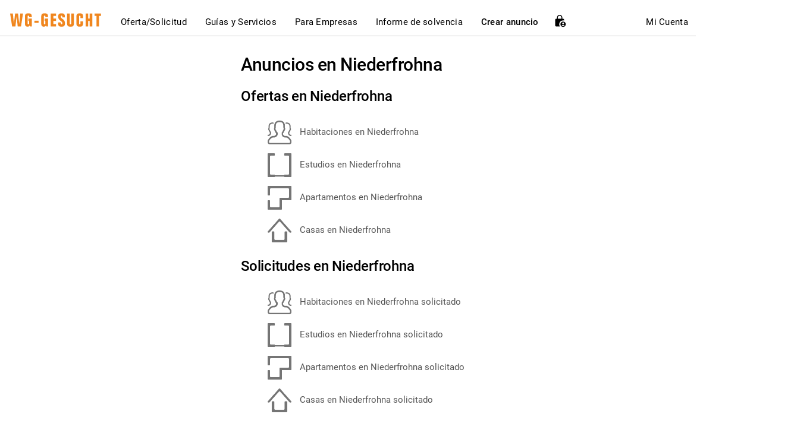

--- FILE ---
content_type: text/html; charset=UTF-8
request_url: https://www.wg-gesucht.de/es/anzeigen-in-Niederfrohna.10423.html
body_size: 18175
content:

<!DOCTYPE html>
<html lang="es">
<head>
        <meta charset="utf-8"/>
    <meta name="viewport" content="width=device-width" id="viewport"/>
        <meta name="Author" content="WG-Gesucht.de"/>

                        <meta name="robots" content="index, follow"/>
            
            <script data-cmp-ab="1">
            window.cmp_block_ignoredomains = [
                "stripe.com",
                "meineschufa.de",
                "my.matterport.com",
                "recaptcha.net",
                "paypal.com",
                "acrobatservices.adobe.com",
                "itsmydata.de",
                "static.elfsight.com",
                "universe-static.elfsightcdn.com",
                "my.rentcard.app",
                "heyflow.com" // We can remove this after some time (couple of weeks), as it's also part of the vendor list
            ];
        </script>
        <script type="text/javascript" data-cmp-ab="1" src="https://cdn.consentmanager.net/delivery/autoblock/15144.js" data-cmp-id="15144" data-cmp-host="a.delivery.consentmanager.net" data-cmp-cdn="cdn.consentmanager.net"></script>
    
    
                <script>(function(w,d,s,l,i){w[l]=w[l]||[];w[l].push({'gtm.start':
        new Date().getTime(),event:'gtm.js'});var f=d.getElementsByTagName(s)[0],
        j=d.createElement(s),dl=l!='dataLayer'?'&l='+l:'';j.async=true;j.src=
        'https://www.googletagmanager.com/gtm.js?id='+i+dl;f.parentNode.insertBefore(j,f);
        })(window,document,'script','dataLayer','GTM-N9G6Q9V');</script>
        
    <title>Vivir en Niederfrohna: Se alquila pisos compartidos y apartamentos</title>
    <meta name="title" content="Vivir en Niederfrohna: Se alquila pisos compartidos y apartamentos"/>

            <link rel="canonical" href="https://www.wg-gesucht.de/es/anzeigen-in-Niederfrohna.10423.html"/>
                <meta name="pinterest-rich-pin" content="false" />
    
            <meta name="Description" content="Encuentra ofertas de vivienda actuales en Niederfrohna. Descubre habitaciones compartidas y apartamentos asequibles en Niederfrohna y alrededores – ahora en WG-Gesucht!">
    
            <meta name="locale" content="es"/>
        <link rel="alternate" hreflang="de" href="https://www.wg-gesucht.de/anzeigen-in-Niederfrohna.10423.html">
        <link rel="alternate" hreflang="en" href="https://www.wg-gesucht.de/en/anzeigen-in-Niederfrohna.10423.html">
        <link rel="alternate" hreflang="es" href="https://www.wg-gesucht.de/es/anzeigen-in-Niederfrohna.10423.html">

        <meta name="apple-itunes-app" content="app-id=1084293678">
        <meta name="google-play-app" content="app-id=com.wggesucht.android">

                                    <link rel="image_src" href="https://www.wg-gesucht.de/img/preview/wg-gesucht-5.jpg"/>
                <meta property="og:image" itemprop="image" content="https://www.wg-gesucht.de/img/preview/wg-gesucht-5.jpg"/>
                <meta property="og:type" content="article" />
                <meta property="og:title" content="Vivir en Niederfrohna: Se alquila pisos compartidos y apartamentos"/>
                <meta property="og:site_name" content="WG-Gesucht.de"/>
                <meta property="fb:app_id" content="865138980249899"/>
                <meta property="og:url" content="https://www.wg-gesucht.de/es/anzeigen-in-Niederfrohna.10423.html" />
                <meta property="og:description" content="" />
            
                            <meta name="twitter:card" content="summary"/>
                <meta name="twitter:site" content=""/>
                <meta name="twitter:title" content="WG-Gesucht.de - Vivir en Niederfrohna: Se alquila pisos compartidos y apartamentos"/>
                <meta name="twitter:description" content="Encuentra ofertas de vivienda actuales en Niederfrohna. Descubre habitaciones compartidas y apartamentos asequibles en Niederfrohna y alrededores – ahora en WG-Gesucht!"/>
                <meta name="twitter:image" content="https://www.wg-gesucht.de/img/twitter_card_logo.png"/>
                            <script type="application/ld+json">
            {
                "@context": "https://schema.org",
                "@type": "Organization",
                "name": "SMP GmbH & Co. KG",
                "url": "https://www.wg-gesucht.de/",
                "logo": "https://www.wg-gesucht.de/img/wg-gesucht-logo.svg",
                "sameAs": [
                    "https://www.facebook.com/WGGesucht",
                    "https://www.instagram.com/wg_gesucht",
                    "https://twitter.com/WGGesucht",
                    "https://www.youtube.com/wggesuchtdefindyourhome",
                    "https://de.pinterest.com/wggesuchtde/"
                ],
                "address": {
                    "@type": "PostalAddress",
                    "streetAddress": "Auf dem Haigst 34",
                    "addressLocality": "Stuttgart",
                    "postalCode": "70597",
                    "addressCountry": "DE"
                },
                "contactPoint": {
                    "@type": "ContactPoint",
                    "telephone": "+49-89-215-286-822",
                    "email": "kontakt@wg-gesucht.de",
                    "contactType": "customer service",
                    "availableLanguage": ["German", "English"]
                }
            }
        </script>

            
            <link rel="stylesheet" type="text/css" href="/assets/css/featherlight/featherlight.min.tjb1764081873.css" media="screen"/>
        <link rel="stylesheet" type="text/css" href="/assets/css/croppie.min.tjb1764081873.css" media="screen"/>
        <link rel="stylesheet" href="/js/external_libraries/bootstrap-select-1.13.9/css/bootstrap-select.min.css">
        <link rel="stylesheet" href="/assets/css/bootstrap-datepicker/bootstrap-datepicker3.min.css"/>

        <link rel="stylesheet" type="text/css" href="/assets/css/wgg-styleguide/wgg-styles-compiled.min.tjb1768404065.css" media="screen"/>

                <link rel="stylesheet" type="text/css" href="/assets/css/master_printer-2-3-5.min.css" media="print"/>

                            <!--[if lt IE 9]>
          <script src="https://oss.maxcdn.com/html5shiv/3.7.2/html5shiv.min.js"></script>
          <script src="https://oss.maxcdn.com/respond/1.4.2/respond.min.js"></script>
        <![endif]-->

                        <style>
            @-webkit-viewport   { width: device-width; }
            @-moz-viewport      { width: device-width; }
            @-ms-viewport       { width: device-width; }
            @-o-viewport        { width: device-width; }
            @viewport           { width: device-width; }
        </style>

        <script>
            if (navigator.userAgent.match(/IEMobile\/10\.0/)) {
                var msViewportStyle = document.createElement("style");
                msViewportStyle.appendChild(
                    document.createTextNode(
                        "@-ms-viewport{ width:auto!important }"
                    )
                );
                document.getElementsByTagName("head")[0].appendChild(msViewportStyle);
            }
        </script>

                <link rel="shortcut icon" href="/assets/favicon/favicon_wg_gesucht.ico"/>
            <link rel="apple-touch-icon" sizes="144x144" href="assets/precomposed/apple-touch-icon-144x144-precomposed-wg-gesucht.png"/>
        <link rel="apple-touch-icon" sizes="120x120" href="assets/precomposed/apple-touch-icon-120x120-precomposed-wg-gesucht.png"/>
        <link rel="apple-touch-icon" sizes="114x114" href="assets/precomposed/apple-touch-icon-114x114-precomposed-wg-gesucht.png"/>
        <link rel="apple-touch-icon" sizes="72x72" href="assets/precomposed/apple-touch-icon-72x72-precomposed-wg-gesucht.png"/>
        <link rel="apple-touch-icon" href="assets/precomposed/apple-touch-icon-precomposed-wg-gesucht.png"/>
                <script>
            window.onerror = function(msg, file, line) {
                return true;
            };
        </script>
    
        <script src="/js/jquery/jquery-3.6.3/jquery-3.6.3.min.js"></script>
    <script src="/js/jquery/jquery-migrate-3.4.0/jquery-migrate-3.4.0.min.js"></script>
    <script src="/js/external_libraries/bootstrap-3.3.7/bootstrap-3.3.7.full.min.js"></script>

        <script src="https://www.wg-gesucht.de/js/translations/es_es/functions.js"></script>

    <script src="/js/functions.tjb1764081874.js"></script>

        
        
                                            
    <script>
        var site_language          = 'es';
        var current_document_width = $(window).width();
        var domain_base            = 'https://www.wg-gesucht.de/';
        var login_url              = 'https://www.wg-gesucht.de/es/mein-wg-gesucht.html';
        var user_id                = '';
        var image_folder_path      = 'https://img.wg-gesucht.de/';
        var site_name              = 'WG-Gesucht.de';
        var language_url_prefix    = 'es/';
        var logged_in              = '';

        var conversations_list_url       = 'es/nachrichten.html';
        var conversation_list_parameters = {
            next_page_url : '',
            current_page  : '',
            ad_type       : '',
            filter_type   : '',
            filter_ad_id  : '',
            filter_tag_id : ''
        }
    </script>

        <script src="/js/lib/Validation/Validation.lib.tjb1764081874.js"></script>

        <script src="/js/lib/Cookies.lib.tjb1764081874.js"></script>

        <script src="/js/lib/UserInterface.lib.tjb1764319767.js"></script>

        <script src="/js/lib/DataManipulation.lib.tjb1764081874.js"></script>

        <script src="/js/lib/Logger.class.tjb1764081874.js"></script>

        <script src="/js/lib/TranslationLoader.class.tjb1764081874.js"></script>
    <script>
        if (!window.translationLoader) {
            window.translationLoader = TranslationLoader({
                language: site_language,
                min_log_level: '5'
            });
        }
    </script>

        <script src="/js/lib/ApiCaller.class.tjb1768391209.js"></script>
    <script>
        if (!window.api_caller) {
            window.api_caller = ApiCaller({
                user_id      :   user_id,
                smp_client   : 'WG-Gesucht',
                min_log_level: '5'
            });
        }
    </script>
    <script src="/js/lib/Services.lib.tjb1764081874.js"></script>

        <script src="/js/lib/ProfileManipulation.lib.tjb1764081874.js"></script>

        <script src="/js/external_libraries/Chart.js-2.9.3/Chart.min.js"></script>
    <script src="/js/Asset/Insights.class.tjb1765784451.js"></script>

        <script src="/js/external_libraries/bootstrap-select-1.13.9/js/bootstrap-select.min.js"></script>
    <script src="/js/external_libraries/bootstrap-datepicker/bootstrap-datepicker.min.js"></script>
            <script src="/js/external_libraries/bootstrap-select-1.13.9/js/i18n/defaults-es_ES.min.js"></script>
        <script src="/js/external_libraries/bootstrap-datepicker/locales/bootstrap-datepicker.es.js"></script>
    
    <script>
        // Methods startsWith() and endsWith() are not supported by IE, using polyfills
        // String.prototype.startsWith() & String.prototype.endsWith() instead, as they are required for
        // autocomplete city select box, User filters, etc
        //
        // Fix references from Mozilla Developer Network:
        // https://developer.mozilla.org/en-US/docs/Web/JavaScript/Reference/Global_Objects/String/startsWith
        // https://developer.mozilla.org/en-US/docs/Web/JavaScript/Reference/Global_Objects/String/endsWith
        if (!String.prototype.startsWith) {
            String.prototype.startsWith = function(searchString, position) {
                return this.substr(position || 0, searchString.length) === searchString;
            };
        }

        if (!String.prototype.endsWith) {
            String.prototype.endsWith = function(searchString, position) {
            var subjectString = this.toString();
            if (typeof position !== 'number' || !isFinite(position) || Math.floor(position) !== position || position > subjectString.length) {
                position = subjectString.length;
            }
            position -= searchString.length;
            var lastIndex = subjectString.lastIndexOf(searchString, position);
            return lastIndex !== -1 && lastIndex === position;
          };
        }
    </script>
    
    </head>
<body  >
                <noscript><iframe src="https://www.googletagmanager.com/ns.html?id=GTM-N9G6Q9V"
        height="0" width="0" style="display:none;visibility:hidden"></iframe></noscript>
        
    <noscript>
        <div class="alert alert-with-icon alert-danger">
            <span class="mdi mdi-alert-circle" style="left: 15px;"></span>
            <div class="alert-body">
                <p>Por favor, tenga en cuenta que Javascript debe estar activado para poder utilizar todas las funciones en WG-Gesucht. Algunas funciones no estarán a su disposición sin Javascript. Por favor, active Javascript antes de continuar.</p>
            </div>
        </div>
    </noscript>
        <script src="/ajax/api/Smp/js/lib/functions.min.tjb1764081873.js"></script>
    <script src="/ajax/api/Smp/js/lib/error_handler.min.tjb1764081873.js"></script>

        <script>
        var password_contains_word_password             = /^p[a|@|ä|á|à][s|\$|5]{2,}w[o|0|ö|ó|ò]r[d|t]$/ui;
        var password_contains_single_character_repeated = /^(.)\1{7,}$/ui;
        var password_contains_letmein                   = /l[e|3|ë|é|è]tm[e|3|ë|é|è][i|1|ï|í|ì]n/ui;
    </script>

    
        <script>window.status = '';</script>

        

        <script>
        
        var empty_error               = "";
        var invalid_error             = "";
        var not_enough_error_required = "";
        var invalid_error             = "";
        var not_valid_email           = "";
        var too_short_error           = "";
        var too_long_error            = "";
        var no_match_error            = "";
        var too_small_error           = "";
        
    </script>

    <div id="master_wrapper" class="position-relative">
                                    <div class="noprint">
                    <div class="noprint">
<div id="qm_ad_wrapper">
    <!-- QM Superbanner -->
     <div id="qm-leaderboard" class="noprint">
        <div id='div-gpt-ad-189159851654146248-1'>
            <script type='text/javascript'>
                googletag.cmd.push(function() { googletag.display('div-gpt-ad-189159851654146248-1'); });
            </script>
        </div>
     </div>
     <div id="qm-sky-right" class="noprint">
        <!-- QM Sky Right -->
        <div id='div-gpt-ad-189159851654146248-3'>
            <script type='text/javascript'>
                googletag.cmd.push(function() { googletag.display('div-gpt-ad-189159851654146248-3'); });
            </script>
        </div>
     </div>
</div>
</div>
<script type="text/javascript">console.log('qm ad wrapper loaded');</script>                </div>
                            
        <div id="site_wrapper" class="container" style="flex: 1;">

                    <div id="main-nav-wrapper" class="noprint">
                

<nav class="navbar navbar-default desktop_nav hidden-xs hidden-sm">
    <div class="navbar-header">
        <a href="https://www.wg-gesucht.de/es/">
            <img src="/img/wg-gesucht-logo.svg" alt="WG-Gesucht.de" title="WG-Gesucht.de">
        </a>
    </div>

    <div class="nav navbar-nav">
        <div class="dropdown-mega">
            <a href="#">
                Oferta/Solicitud
            </a>

            <div class="dropdown-mega-content">
                <div class="position-relative" style="left: 15%;">
                    <div class="dropdown-mega-subcontent">
                        <b class="dropdown-mega-content-heading">Oferta</b>

                        <a  href="/es/wohnraumangebote.html?cat=0">
                            Habitaciones
                        </a>

                        <a  href="/es/wohnraumangebote.html?cat=1">
                            Estudios
                        </a>

                        <a  href="/es/wohnraumangebote.html?cat=2">
                            Apartamentos
                        </a>

                        <a  href="/es/wohnraumangebote.html?cat=3">
                            Casas
                        </a>
                    </div>

                    <div class="dropdown-mega-subcontent">
                        <b class="dropdown-mega-content-heading">Solicitud</b>

                        <a  href="/es/wohnraumgesuche.html?cat=0">
                            Habitaciones
                        </a>

                        <a  href="/es/wohnraumgesuche.html?cat=1">
                            Estudios
                        </a>

                        <a  href="/es/wohnraumgesuche.html?cat=2">
                            Apartamentos
                        </a>

                        <a  href="/es/wohnraumgesuche.html?cat=3">
                            Casas
                        </a>
                    </div>
                </div>
            </div>
        </div>

                            <div class="dropdown-mega">
                <a href="#">
                    Guías y Servicios
                </a>
                <div class="dropdown-mega-content">
                    <div class="text-center">
                        <div class="dropdown-mega-subcontent text-left">
                            <a href="/es/service/kategorie/piso-compartido-and-vivienda" class="mb10">
                                <b>Pisos compartidos y Vivienda</b>
                            </a>
                            <a href="/es/service/piso-compartido-and-vivienda/tipos-de-pisos-compartidos-una-vision-general-de-los-modelos-de-convivencia"
                            >
                                Tipos de pisos compartidos
                            </a>
                        </div>
                        <div class="dropdown-mega-subcontent text-left">
                            <a href="/es/service/kategorie/verificacion-de-solvencia" class="mb10">
                                <b>Solvencia &amp; Certificados</b>
                            </a>
                            <a href="/es/service/verificacion-de-solvencia/informe-de-solvencia-schufa"
                            >
                                Schufa
                            </a>
                            <a href="/es/service/verificacion-de-solvencia/informe-de-solvencia-seguro-y-conforme-al-rgpd-con-itsmydata"
                            >
                                itsmydata
                            </a>
                        </div>
                        <div class="dropdown-mega-subcontent text-left">
                            <a href="/es/service/kategorie/alquiler-y-busqueda-de-vivienda" class="mb10">
                                <b>Alquiler y Búsqueda de vivienda</b>
                            </a>
                            <a href="/es/service/alquiler-y-busqueda-de-vivienda/10-preguntas-frecuentes-de-inquilinos"
                            >
                                10 preguntas frecuentes de inquilinos
                            </a>
                        </div>
                        <div class="dropdown-mega-subcontent text-left">
                            <a href="/es/service/kategorie/derecho-y-seguridad" class="mb10">
                                <b>Derecho y Seguridad</b>
                            </a>
                            <a href="/es/service/derecho-y-seguridad/derecho-de-arrendamiento-en-alemania-informacion-general-para-inquilinos"
                            >
                                Derecho de arrendamiento
                            </a>
                        </div>
                    </div>
                </div>
            </div>
        
                            <div class="dropdown-mega">
                <a href="/es/fuer-immobilienprofis.html" target="_blank" rel="nofollow">
                    Para Empresas
                </a>
            </div>
        
                            <div class="dropdown-mega">
                <a href="#" data-toggle="modal" data-target="#proof_of_credit_modal_nav">
                    Informe de solvencia
                </a>
            </div>
        
                <div class="dropdown-mega">
            <a href="#" style="font-weight: 500;">
                Crear anuncio
            </a>
            <div class="dropdown-mega-content">
                <div class="position-relative" style="left: 72%;">
                    <div class="dropdown-mega-subcontent">
                                                    <a href="/es/get-started.html"   rel="nofollow">
                                Oferta
                            </a>
                        
                        <a href="/es/gesuch-aufgeben.html" rel="nofollow" >
                            Solicitud
                        </a>

                                            </div>

                                                                                </div>
            </div>
        </div>

                    <span class="position-relative cursor-pointer" title="Desbloquee las ventajas Premium" data-toggle="modal" data-target="#unlock_benefits_modal" style="bottom: 3px;">
                <img src="/img/icons/icon-lock-person.svg" alt="Desbloquee las ventajas Premium Icon">
            </span>
            </div>

    <div class="nav navbar-nav navbar-right">
        <div class="dropdown-mini">
                            <a href="#" onclick="fireLoginOrRegisterModalRequest('sign_in');">
                    Mi Cuenta
                </a>
            
                    </div>

        <a id="new_messages_counter_main_navigation" class="badge wgg_badge-small wgg_primary wgg_round position-relative" href="/es/nachrichten.html" style="top: -1px;"></a>
    </div>
</nav>
<nav class="mobile_nav navbar navbar-default hidden-md hidden-lg">
    <div class="navbar-header">
                <a class="navbar-brand position-relative" href="/es/" style="top: 5px;">
            <img src="/img/wg-gesucht-logo-white.svg" alt="WG-Gesucht.de">
            <span class="sr-only">WG-Gesucht.de</span>
        </a>
    </div>

    <div class="navbar-right">
                    <span class="position-relative mr10 cursor-pointer" title="Desbloquee las ventajas Premium" data-toggle="modal" data-target="#unlock_benefits_modal" style="top: 4px;">
                <img src="/img/icons/icon-lock-person-white.svg" alt="Icono de bloqueo de beneficios premium">
            </span>
        
        
                <button id="burger_toggle" class="btn navbar-control mt5" type="button" aria-role="button">
            <span class="mdi mdi-menu mdi-24px mdi-top2" aria-hidden="true"></span>
            <span class="sr-only">Menú principal</span>
        </button>
    </div>
</nav>

<div id="drawer_backdrop" class="drawer_backdrop hidden-md hidden-lg" style="display: none;"></div>

<div id="drawer" class="drawer_menu hidden-md hidden-lg">
        <div class="drawer_header">
                    <div class="ml5">
                Encantado de tenerte aquí
                <br>
                en <b>WG-Gesucht.de!</b>
            </div>
            </div>

        <div class="drawer_content">
        
                <a class="menu_item collapsed" href="#collapseOffersAndRequests" role="button" data-toggle="collapse" aria-expanded="false" aria-controls="collapseOffersAndRequests">
            <span class="text-bold">Oferta/Solicitud</span>
            <i class="mdi mdi-chevron-up mdi-26px"></i>
        </a>
        <div id="collapseOffersAndRequests" class="collapse pl20 main_menus">
            <b class="menu_item">Oferta</b>

            <a class="menu_item " href="/es/wohnraumangebote.html?cat=0">
                Habitaciones
            </a>

            <a class="menu_item " href="/es/wohnraumangebote.html?cat=1">
                Estudios
            </a>

            <a class="menu_item " href="/es/wohnraumangebote.html?cat=2">
                Apartamentos
            </a>

            <a class="menu_item " href="/es/wohnraumangebote.html?cat=3">
                Casas
            </a>

            <b class="menu_item">Solicitud</b>

            <a class="menu_item " href="/es/wohnraumgesuche.html?cat=0">
                Habitaciones
            </a>

            <a class="menu_item " href="/es/wohnraumgesuche.html?cat=1">
                Estudios
            </a>

            <a class="menu_item " href="/es/wohnraumgesuche.html?cat=2">
                Apartamentos
            </a>

            <a class="menu_item " href="/es/wohnraumgesuche.html?cat=3">
                Casas
            </a>
        </div>

                            <a class="menu_item collapsed" href="#collapseTipsAndGuides" role="button" data-toggle="collapse" aria-expanded="false" aria-controls="collapseTipsAndGuides">
                <span class="text-bold">Guías y Servicios</span>
                <i class="mdi mdi-chevron-up mdi-26px"></i>
            </a>
            <div id="collapseTipsAndGuides" class="collapse pl20 main_menus">
                <a class="menu_item" href="/es/service/kategorie/piso-compartido-and-vivienda">
                    <b>Pisos compartidos y Vivienda</b>
                </a>
                <a class="menu_item " href="/es/service/piso-compartido-and-vivienda/tipos-de-pisos-compartidos-una-vision-general-de-los-modelos-de-convivencia">
                    Tipos de pisos compartidos
                </a>
                <a class="menu_item" href="/es/service/kategorie/verificacion-de-solvencia">
                    <b>Solvencia &amp; Certificados</b>
                </a>
                <a class="menu_item " href="/es/service/verificacion-de-solvencia/informe-de-solvencia-schufa">
                    Schufa
                </a>
                <a class="menu_item " href="/es/service/verificacion-de-solvencia/informe-de-solvencia-seguro-y-conforme-al-rgpd-con-itsmydata">
                    itsmydata
                </a>
                <a class="menu_item" href="/es/service/kategorie/alquiler-y-busqueda-de-vivienda">
                    <b>Alquiler y Búsqueda de vivienda</b>
                </a>
                <a class="menu_item " href="/es/service/alquiler-y-busqueda-de-vivienda/10-preguntas-frecuentes-de-inquilinos">
                    10 preguntas frecuentes de inquilinos
                </a>
                <a class="menu_item" href="/es/service/kategorie/derecho-y-seguridad">
                    <b>Derecho y Seguridad</b>
                </a>
                <a class="menu_item " href="/es/service/derecho-y-seguridad/derecho-de-arrendamiento-en-alemania-informacion-general-para-inquilinos">
                    Derecho de arrendamiento
                </a>
            </div>

        
                            <a class="menu_item" href="/es/fuer-immobilienprofis.html" target="_blank" rel="nofollow">
                <span class="text-bold">Para Empresas</span>
            </a>
        
                            <a class="menu_item" href="#" data-toggle="modal" data-target="#proof_of_credit_modal_nav" onclick="mobileMenu.toggleDrawer('off');">
                <span class="text-bold">Informe de solvencia</span>
            </a>
        
                <a class="menu_item collapsed" href="#collapseCreateAd" role="button" data-toggle="collapse" aria-expanded="false" aria-controls="collapseCreateAd">
            <span class="text-bold">Crear anuncio</span>
            <i class="mdi mdi-chevron-up mdi-26px"></i>
        </a>
        <div id="collapseCreateAd" class="collapse pl20 main_menus">
                            <a class="menu_item " href="/es/get-started.html">
                    Oferta
                </a>
            
            <a class="menu_item " href="/es/gesuch-aufgeben.html">
                Solicitud
            </a>

                    </div>

        <a class="menu_item collapsed" href="#collapseHelpAndContact" role="button" data-toggle="collapse" aria-expanded="false" aria-controls="collapseHelpAndContact">
            <span class="text-bold">Ayuda / Contacto</span>
            <i class="mdi mdi-chevron-up mdi-26px"></i>
        </a>
        <div id="collapseHelpAndContact" class="collapse pl20 main_menus">
            <a class="menu_item " href="/es/help-center.html" data-google-interstitial="false">
                Servicio de Ayuda
            </a>

            <a class="menu_item " href="/es/impressum.html" data-google-interstitial="false">
                Aviso Legal
            </a>

            <a class="menu_item " href="/es/ic/online-werbung.html">
                Estadísticas
            </a>
        </div>

                    <a class="menu_item" href="#" onclick="mobileMenu.toggleDrawer('off');fireLoginOrRegisterModalRequest('sign_in');">
                <span class="text-orange text-bold">Iniciar Sesión</span>
            </a>
        
                <div id="ad_search" class="ad_search">
            <input id="menu_search_ad_id" class="form-control wgg_input" type="tel" name="menu_search_ad_id" placeholder="Ingrese el ID del anuncio" maxlength="9" size="25">
            <i id="btn_ad_search" class="mdi mdi-magnify mdi-22px mdi-fw"></i>
        </div>

                                </div>
</div>

<script src="/js/Common/MobileMenu.class.tjb1764081874.js"></script>
<script>
    var mobileMenu = MobileMenu({
        visibility: 'closed',
        min_log_level: '5'
    });
</script>

    

<div id="proof_of_credit_modal_nav" class="modal fade noprint" role="dialog">
    <div class="modal-dialog">
        <div class="modal-content border-radius-6px p50 p-xs-30">
            <div class="modal-header" style="border-bottom: 0;">
                <span class="mdi mdi-close mdi-30px mdi-lh pull-right cursor-pointer" data-dismiss="modal" aria-label="Cerrar"></span>
                <div class="row text-center">
                    <div class="col-xs-12">
                        <p class="text-bold font-20px mt10">
                            Seleccionar informe de solvencia
                        </p>
                    </div>

                    <div class="col-xs-12">
                        <p class="font-16px mt10">
                            Por favor, elige un proveedor para tu informe de solvencia.
                        </p>
                    </div>
                </div>
            </div>

            <div class="modal-body">
                <div class="row">
                    <div class="col-xs-12">
                        <a
                            class="campaign_click"
                            href="/es/itsmydata.html?utm_source=wg_main_navigation"
                            target="_blank"
                            data-campaign_partner="Itsmydata"
                            data-campaign_click_position="pop_up"
                            data-campaign_type="itsmydata_promotion"
                            data-campaign_click_source="main navigation"
                        >
                            <div class="gray-background-rounded-panel p20 text-black">
                                <div class="row">
                                    <div class="col-xs-8">
                                        <div class="font-20px mb5">
                                            <b>itsmydata</b>
                                            <small><sup>1</sup></small>
                                        </div>
                                        <span class="font-xs-14px">Disponible de inmediato, control total de tus datos, costes justos, tramitación rápida</span>
                                    </div>
                                    <div class="col-xs-1 col-md-offset-1 col-md-3 text-right">
                                        <div class="font-20px text-bold mb5">17,90€</div>
                                    </div>
                                </div>
                            </div>
                        </a>
                    </div>

                    <div class="col-xs-12 mt10">
                        <a
                            class="campaign_click"
                            href="/es/bonitaetscheck.html?utm_campaign=schufa&utm_source=main_navigation"
                            target="_blank"
                            data-campaign_partner="Schufa"
                            data-campaign_click_position="pop_up"
                            data-campaign_type="schufa_promotion"
                            data-campaign_click_source="main navigation"
                        >
                            <div class="gray-background-rounded-panel p20 text-black">
                                <div class="row">
                                    <div class="col-xs-8">
                                        <div class="font-20px mb5">
                                            <b>SCHUFA</b>
                                            <small><sup>1</sup></small>
                                        </div>
                                        <span class="font-xs-14px">Informe oficial de solvencia de SCHUFA. Solicítalo directamente en línea.</span>
                                    </div>
                                    <div class="col-xs-1 col-md-offset-1 col-md-3 text-right">
                                        <div class="font-20px text-bold mb5">29,90€</div>
                                    </div>
                                </div>
                            </div>
                        </a>
                    </div>

                                    </div>

	            <small>
                    <sup>1</sup>
                    Patrocinado
                </small>
            </div>
        </div>
    </div>
</div>
            </div>
                                                                        <div class="row noprint">
                                                <div id='div-gpt-ad-189159851654146248-2' class="col-md-12 text-center">
                            <script type='text/javascript'>
                                googletag.cmd.push(function() { googletag.display('div-gpt-ad-189159851654146248-2'); });
                            </script>
                            <script type="text/javascript">console.log('qm billboard loaded');</script>
                        </div>
                    </div>
                                                                            

                <div id="ad_blocker_message_container" class="row my15 noprint" style="display: none;">
            <div class="col-xs-12">
                <div class="alert alert-with-icon alert-warning mb0" role="alert">
                    <span class="mdi mdi-alert"></span>
                    <div class="alert-body">
                        <p class="headline alert-primary-headline">Bloqueador de anuncios activa</p>
                        <p>
                            En su navegador esta activado un bloqueador de anuncios. Por favor note, dependiendo de la configuración del bloqueador de anuncios no pueden mostrar todos los contenidos de la página.
                        </p>
                    </div>
                </div>
            </div>
        </div>

                <a id="ad_blocker_bait" href="https://pubads.g.doubleclick.net/gampad/clk?id=5454900871&iu=/1009105/Klicktracking/TL_Schufa_Erstkontakt" rel="nofollow"></a>

        <script>
            var we_need_to_earn_money = 100;
        </script>
        <script src="/js/adsbygoogle.tjb1764081874.js"></script>
        <script src="/js/lib/Abd.lib.tjb1764081874.js"></script>

        <script>
            $(function() {
                DetectAdBlocker.detectAdBlocker();
            });
        </script>

        

                

                <div id="main_content" class="row" >
                                                <div id="main_column" class="col-xs-12 col-md-8 col-md-push-4">
                        


    <h1 class="headline">
        Anuncios en Niederfrohna
    </h1>

    <h2 class="headline">
        Ofertas en Niederfrohna
    </h2>

    <a class="categories_city_link" href="https://www.wg-gesucht.de/es/wg-zimmer-in-Niederfrohna.10423.0.1.0.html" >
        <img src="https://www.wg-gesucht.de/img/icons/categories/flatshare.png" width="40" height="40" alt="Habitaciones"/>
        Habitaciones en Niederfrohna
    </a>
    <a class="categories_city_link" href="https://www.wg-gesucht.de/es/1-zimmer-wohnungen-in-Niederfrohna.10423.1.1.0.html" >
        <img src="https://www.wg-gesucht.de/img/icons/categories/1room.png" width="40" height="40" alt="Estudios"/>
        Estudios en Niederfrohna
    </a>
    <a class="categories_city_link" href="https://www.wg-gesucht.de/es/wohnungen-in-Niederfrohna.10423.2.1.0.html" >
        <img src="https://www.wg-gesucht.de/img/icons/categories/flat.png" width="40" height="40" alt="Apartamentos"/>
        Apartamentos en Niederfrohna
    </a>
    <a class="categories_city_link" href="https://www.wg-gesucht.de/es/haeuser-in-Niederfrohna.10423.3.1.0.html" >
        <img src="https://www.wg-gesucht.de/img/icons/categories/house.png" width="40" height="40" alt="Casas"/>
        Casas en Niederfrohna
    </a>

    <h2 class="headline">
        Solicitudes en Niederfrohna
    </h2>

    <a class="categories_city_link" href="https://www.wg-gesucht.de/es/wg-zimmer-in-Niederfrohna-gesucht.10423.0.1.0.html" >
        <img src="https://www.wg-gesucht.de/img/icons/categories/flatshare.png" width="40" height="40" alt="Habitaciones"/>
        Habitaciones en Niederfrohna solicitado
    </a>
    <a class="categories_city_link" href="https://www.wg-gesucht.de/es/1-zimmer-wohnungen-in-Niederfrohna-gesucht.10423.1.1.0.html" >
        <img src="https://www.wg-gesucht.de/img/icons/categories/1room.png" width="40" height="40" alt="Estudios"/>
        Estudios en Niederfrohna solicitado
    </a>
    <a class="categories_city_link" href="https://www.wg-gesucht.de/es/wohnungen-in-Niederfrohna-gesucht.10423.2.1.0.html" >
        <img src="https://www.wg-gesucht.de/img/icons/categories/flat.png" width="40" height="40" alt="Apartamentos"/>
        Apartamentos en Niederfrohna solicitado
    </a>
    <a class="categories_city_link" href="https://www.wg-gesucht.de/es/haeuser-in-Niederfrohna-gesucht.10423.3.1.0.html" >
        <img src="https://www.wg-gesucht.de/img/icons/categories/house.png" width="40" height="40" alt="Casas"/>
        Casas en Niederfrohna solicitado
    </a>

    <script>
        $('.categories_city_link').on('mouseenter', function() {
            var source = $(this).find('img').attr('src');
            $(this).find('img').attr('src', source.replace('.png', '_hover.png'));
        });

        $('.categories_city_link').on('mouseleave', function() {
            var source = $(this).find('img').attr('src');
            $(this).find('img').attr('src', source.replace('_hover', ''));
        });

        $('.categories_city_link').on('click', function() {
            var source = $(this).find('img').attr('src');
            $(this).find('img').attr('src', source.replace('_hover', '_focus'));
        });
    </script>
                    </div>
                    <div id="rhs_column" class="col-xs-12 col-md-4 col-md-pull-8 noprint">
                          <div id="WGG_d_MR_AG_liste_LHS1" style="width:300px;height:250px;margin:0;padding:0">
  </div>
  <script type="text/javascript">
    var OX_ads = OX_ads || [];
    OX_ads.push({
       slot_id: "WGG_d_MR_AG_liste_LHS1",
       auid: "540890075"
    });
  </script>
  <script type="text/javascript" src="//wg-gesucht-d.openx.net/w/1.0/jstag"></script>
                    </div>
                                    </div>
    </div>

        <div id="breadcrumb_wrapper" class="noprint container" style="background: #fff;">
        <div class="row">
            <div class="col-xs-12">
                            </div>
        </div>
    </div>

            <div id="bottom_links_wrapper" class="noprint container mb20">
                                                                            <div class="row">
                        <div class="col-xs-12">
                            <hr class="hr-divider mb40 hidden-xs"/>
                        </div>
                    </div>

                                                                        

<div class="row">
    <div class="col-sm-3 hidden-xs">
        <ul class="ul-bottomlinks">
            <li><h4>Habitación</h4></li>
            <li class="li-bottom-link"><a href="https://www.wg-gesucht.de/es/wg-zimmer-in-Berlin.8.0.1.0.html" class="a-bottom-link">Piso compartido en Berlin</a></li>
            <li class="li-bottom-link"><a href="https://www.wg-gesucht.de/es/wg-zimmer-in-Berlin.8.0.1.0.html" class="a-bottom-link">Pisos compartidos Berlin</a></li>
            <li class="li-bottom-link"><a href="https://www.wg-gesucht.de/es/wg-zimmer-in-Bonn.13.0.1.0.html" class="a-bottom-link">Pisos compartidos Bonn</a></li>
            <li class="li-bottom-link"><a href="https://www.wg-gesucht.de/es/wg-zimmer-in-Braunschweig.16.0.1.0.html" class="a-bottom-link">Pisos compartidos Braunschweig</a></li>
            <li class="li-bottom-link"><a href="https://www.wg-gesucht.de/es/wg-zimmer-in-Bremen.17.0.1.0.html" class="a-bottom-link">Pisos compartidos Bremen</a></li>
            <li class="li-bottom-link"><a href="https://www.wg-gesucht.de/es/wg-zimmer-in-Darmstadt.23.0.1.0.html" class="a-bottom-link">Pisos compartidos Darmstadt</a></li>
            <li class="li-bottom-link"><a href="https://www.wg-gesucht.de/es/wg-zimmer-in-Dresden.27.0.1.0.html" class="a-bottom-link">Pisos compartidos Dresden</a></li>
            <li class="li-bottom-link"><a href="https://www.wg-gesucht.de/es/wg-zimmer-in-Duesseldorf.30.0.1.0.html" class="a-bottom-link">Pisos compartidos D&uuml;sseldorf</a></li>
            <li class="li-bottom-link"><a href="https://www.wg-gesucht.de/es/wg-zimmer-in-Frankfurt.41.0.1.0.html" class="a-bottom-link">Pisos compartidos Frankfurt</a></li>
            <li class="li-bottom-link"><a href="https://www.wg-gesucht.de/es/wg-zimmer-in-Giessen.47.0.1.0.html" class="a-bottom-link">Pisos compartidos Giessen</a></li>
            <li class="li-bottom-link"><a href="https://www.wg-gesucht.de/es/wg-zimmer-in-Goettingen.49.0.1.0.html" class="a-bottom-link">Pisos compartidos G&ouml;ttingen</a></li>
            <li class="li-bottom-link"><a href="https://www.wg-gesucht.de/es/wg-zimmer-in-Hamburg.55.0.1.0.html" class="a-bottom-link">Pisos compartidos Hamburg</a></li>
        </ul>
    </div>

    <div class="col-sm-3 hidden-xs">
        

<ul class="ul-bottomlinks">
    <li><h4>Estados federados</h4></li>
    <li class="li-bottom-link"><a href="https://www.wg-gesucht.de/es/staedte-in-baden-wuerttemberg.4.html" class="a-bottom-link">Baden-Württemberg</a></li>
    <li class="li-bottom-link"><a href="https://www.wg-gesucht.de/es/staedte-in-bayern.3.html" class="a-bottom-link">Bayern</a></li>
    <li class="li-bottom-link"><a href="https://www.wg-gesucht.de/es/staedte-in-berlin.5.html" class="a-bottom-link">Berlin</a></li>
    <li class="li-bottom-link"><a href="https://www.wg-gesucht.de/es/staedte-in-brandenburg.6.html" class="a-bottom-link">Brandenburg</a></li>
    <li class="li-bottom-link"><a href="https://www.wg-gesucht.de/es/staedte-in-bremen.8.html" class="a-bottom-link">Bremen</a></li>
    <li class="li-bottom-link"><a href="https://www.wg-gesucht.de/es/staedte-in-hamburg.15.html" class="a-bottom-link">Hamburg</a></li>
    <li class="li-bottom-link"><a href="https://www.wg-gesucht.de/es/staedte-in-hessen.10.html" class="a-bottom-link">Hessen</a></li>
    <li class="li-bottom-link"><a href="https://www.wg-gesucht.de/es/staedte-in-mecklenburg-vorpommern.14.html" class="a-bottom-link">Mecklenburg-Vorpommern</a></li>
    <li class="li-bottom-link"><a href="https://www.wg-gesucht.de/es/staedte-in-niedersachsen.7.html" class="a-bottom-link">Niedersachsen</a></li>
    <li class="li-bottom-link"><a href="https://www.wg-gesucht.de/es/staedte-in-nordrhein-westfalen.2.html" class="a-bottom-link">Nordrhein-Westfalen</a></li>
    <li class="li-bottom-link"><a href="https://www.wg-gesucht.de/es/staedte-in-rheinland-pfalz.16.html" class="a-bottom-link">Rheinland-Pfalz</a></li>
    <li class="li-bottom-link"><a href="https://www.wg-gesucht.de/es/staedte-in-saarland.17.html" class="a-bottom-link">Saarland</a></li>
    <li class="li-bottom-link"><a href="https://www.wg-gesucht.de/es/staedte-in-sachsen.9.html" class="a-bottom-link">Sachsen</a></li>
    <li class="li-bottom-link"><a href="https://www.wg-gesucht.de/es/staedte-in-sachsen-anhalt.11.html" class="a-bottom-link">Sachsen-Anhalt</a></li>
    <li class="li-bottom-link"><a href="https://www.wg-gesucht.de/es/staedte-in-schleswig-holstein.13.html" class="a-bottom-link">Schleswig-Holstein</a></li>
    <li class="li-bottom-link"><a href="https://www.wg-gesucht.de/es/staedte-in-thueringen.12.html" class="a-bottom-link">Thüringen</a></li>
</ul>
    </div>

    <div class="col-sm-3 hidden-xs">
        <ul class="ul-bottomlinks">
            <li><h4>Mercado inmobiliario</h4></li>
            <li class="li-bottom-link"><a href="https://www.wg-gesucht.de/es/wg-zimmer-in-Hannover.57.0.1.0.html" class="a-bottom-link">Pisos compartidos Hannover</a></li>
            <li class="li-bottom-link"><a href="https://www.wg-gesucht.de/es/wg-zimmer-in-Heidelberg.59.0.1.0.html" class="a-bottom-link">Pisos compartidos Heidelberg</a></li>
            <li class="li-bottom-link"><a href="https://www.wg-gesucht.de/es/wg-zimmer-in-Jena.66.0.1.0.html" class="a-bottom-link">Pisos compartidos Jena</a></li>
            <li class="li-bottom-link"><a href="https://www.wg-gesucht.de/es/wg-zimmer-in-Koeln.73.0.1.0.html" class="a-bottom-link">Pisos compartidos K&ouml;ln</a></li>
            <li class="li-bottom-link"><a href="https://www.wg-gesucht.de/es/wg-zimmer-in-Leipzig.77.0.1.0.html" class="a-bottom-link">Pisos compartidos Leipzig</a></li>
            <li class="li-bottom-link"><a href="https://www.wg-gesucht.de/es/wg-zimmer-in-Lueneburg.82.0.1.0.html" class="a-bottom-link">Pisos compartidos L&uuml;neburg</a></li>
            <li class="li-bottom-link"><a href="https://www.wg-gesucht.de/es/wg-zimmer-in-Mainz.84.0.1.0.html" class="a-bottom-link">Pisos compartidos Mainz</a></li>
            <li class="li-bottom-link"><a href="https://www.wg-gesucht.de/es/wg-zimmer-in-Mannheim.85.0.1.0.html" class="a-bottom-link">Pisos compartidos Mannheim</a></li>
            <li class="li-bottom-link"><a href="https://www.wg-gesucht.de/es/wg-zimmer-in-Muenchen.90.0.1.0.html" class="a-bottom-link">Pisos compartidos M&uuml;nchen</a></li>
            <li class="li-bottom-link"><a href="https://www.wg-gesucht.de/es/wg-zimmer-in-Nuernberg.96.0.1.0.html" class="a-bottom-link">Pisos compartidos N&uuml;rnberg</a></li>
            <li class="li-bottom-link"><a href="https://www.wg-gesucht.de/es/wg-zimmer-in-Tuebingen.127.0.1.0.html" class="a-bottom-link">Pisos compartidos T&uuml;bingen</a></li>
            <li class="li-bottom-link"><a href="https://www.wg-gesucht.de/es/wg-zimmer-in-Stuttgart.124.0.1.0.html" class="a-bottom-link">Pisos compartidos Stuttgart</a></li>
        </ul>
    </div>

            <div class="col-sm-3 hidden-xs">
            

<ul class="ul-bottomlinks">
    <li><h4>Países adicionales</h4></li>
    <li class="li-bottom-link"><a href="/es/federal-states-in-Switzerland.ch.html?country_code=ch" class="a-bottom-link">Suiza</a></li>
    <li class="li-bottom-link"><a href="/es/federal-states-in-Austria.at.html?country_code=at" class="a-bottom-link">Austria</a></li>
</ul>
            <br/>

            <ul class="ul-bottomlinks">
                <li><h4>Vista previa de inmuebles</h4></li>
                <li class="li-bottom-link"><a href="https://www.wg-gesucht.de/es/wohngemeinschaft.html" class="a-bottom-link">Piso compartido</a></li>
                <li class="li-bottom-link"><a href="https://www.wg-gesucht.de/es/wohngemeinschaften.html" class="a-bottom-link">Pisos compartidos</a></li>
                <li class="li-bottom-link"><a href="https://www.wg-gesucht.de/es/mietwohnung.html" class="a-bottom-link">Apartamento alquilados</a></li>
                <li class="li-bottom-link"><a href="https://www.wg-gesucht.de/es/mietwohnungen.html" class="a-bottom-link">Apartamentos de alquiler</a></li>
                <li class="li-bottom-link"><a href="https://www.wg-gesucht.de/es/ic/wohnungsmarkt.html" class="a-bottom-link">Mercado inmobiliario</a></li>
                <li class="li-bottom-link"><a href="https://www.wg-gesucht.de/es/wohnungssuche.html" class="a-bottom-link">Búsqueda de apartamento</a></li>
                <li class="li-bottom-link"><a href="https://www.wg-gesucht.de/instagram.html" class="a-bottom-link">Instagram</a></li>
            </ul>
        </div>
    </div>
                                                            
                <br/><br/>
                    </div>
    
    
                

<div id="footer_wrapper" class="noprint container ">
    <div class="footer_links_section">
        <div class="row">
            <div class="col-xs-12 visible-xs-block">
                <div class="footer_image_wrapper">
                    <img class="img-responsive footer_image" src="/img/icons/CO2-Seal-Icon-EN.png" alt="Icono de sello de CO2"/>
                </div>
            </div>

            <div class="col-sm-8">
                <div class="row">
                    <div class="col-xs-12">
                        <div class="footer_link_group mb30">
                            <a class="footer_link footer_strong_link" href="/es/help-center.html" data-google-interstitial="false">Servicio de Ayuda</a>
                            <span class="footer_link_pipe">|</span>
                            <a class="footer_link footer_strong_link" href="/es/impressum.html" data-google-interstitial="false">Aviso legal</a>
                            <span class="footer_link_pipe">|</span>
                            <a class="footer_link footer_strong_link" href="/es/agb.html" data-google-interstitial="false">Términos y Condiciones Generales</a>
                            <span class="footer_link_pipe">|</span>
                                                            <a class="footer_link footer_strong_link" href="/es/ic/online-werbung.html">Estadísticas</a>
                                <span class="footer_link_pipe">|</span>
                                                        <a class="footer_link footer_strong_link" href="/es/datenschutz.html">Política de Privacidad</a>
                            <span class="footer_link_pipe">|</span>
                            <a class="footer_link footer_strong_link" href="/es/single/barrierefreiheit.html">Accesibilidad</a>
                            <span class="footer_link_pipe">|</span>
                            <a class="footer_link footer_strong_link" href="/?cmpscreencustom">Configuración de cookies</a>
                        </div>
                    </div>

                    <div class="col-xs-12">
                        <div class="footer_link_group">
                                                            <a class="footer_link" href="/es/fuer-immobilienprofis.html" target="_blank">Uso profesional y comercial</a>
                                <span class="footer_link_pipe">|</span>
                                <a class="footer_link" href="/es/artikel/pressespiegel">Reseña de la prensa</a>
                                <span class="footer_link_pipe">|</span>
                                                        <a class="footer_link" href="/es/passworterinnerung.html">¿Olvidó la contraseña?</a>
                            <span class="footer_link_pipe">|</span>
                            <a class="footer_link" href="/es/contact.html?section=suggestion">Realimentación</a>
                            <br class="hidden-xs"/>
                            <span class="hidden-sm hidden-md hidden-lg footer_link_pipe">|</span>
                            <a class="footer_link" href="/es/wohnraumangebote.html">Leer ofertas</a>
                            <span class="footer_link_pipe">|</span>
                            <a class="footer_link" href="/es/angebot-aufgeben.html">Crear oferta</a>
                            <span class="footer_link_pipe">|</span>
                            <a class="footer_link" href="/es/wohnraumgesuche.html">Leer solicitudes</a>
                            <span class="footer_link_pipe">|</span>
                            <a class="footer_link" href="/es/gesuch-aufgeben.html">Crear solicitud</a>
                        </div>
                    </div>
                </div>
            </div>

            <div class="col-sm-4 hidden-xs">
                <div class="footer_image_wrapper">
                    <img class="img-responsive footer_image" src="/img/icons/CO2-Seal-Icon-EN.png" alt="Icono de sello de CO2"/>
                </div>
            </div>
        </div>
    </div>

    <div class="footer_icons_section">
        <div class="row">

                            <div class="col-md-4 col-sm-5">
                    <div class="footer_icons_group">
                        <b class="mr20">Síganos en</b>

                        <a target="_blank" href="https://www.instagram.com/wggesuchtde/" title="Síganos en Instagram">
                            <img class="footer_social_icon" src="/img/icons/icon-instagram.png" alt="Instagram Icon"/>
                        </a>

                        <a target="_blank" href="https://www.facebook.com/wggesucht.de/" title="Síganos en Facebook">
                            <img class="footer_social_icon" src="/img/icons/icon-facebook.png" alt="Facebook Icon"/>
                        </a>

                        <a target="_blank" href="https://www.youtube.com/wggesuchtdefindyourhome/" title="Síganos en Youtube">
                            <img class="footer_social_icon" src="/img/icons/icon-youtube.png" alt="Youtube Icon"/>
                        </a>

                        <a target="_blank" href="https://www.pinterest.com/wggesuchtde/" title="Síganos en Pinterest">
                            <img class="footer_social_icon" src="/img/icons/icon-pinterest.png" alt="Pinterest Icon"/>
                        </a>
                    </div>
                </div>

                <div class="col-md-4 col-sm-5">
                    <div class="footer_icons_group">
                        <a href="https://itunes.apple.com/es/app/wg-gesucht-de-find-your-home/id1084293678?mt=8" target="_blank" title="Consiga nuestra aplicación en la App Store">
                            <img class="footer_store_icon" src="/img/icons/icon-ios.png" alt="Apple App Store Icon"/>
                        </a>

                        <a href="https://play.google.com/store/apps/details?id=com.wggesucht.android&hl=es" target="_blank" title="Consiga nuestra aplicación en Google Play Store">
                            <img class="footer_store_icon" src="/img/icons/icon-android.png" alt="Google Play Store Icon"/>
                        </a>
                    </div>
                </div>
            
            <div class="col-md-4 col-sm-2 ">
                <div class="footer_language_selection language_wrapper mt5">
                    <span class="mdi mdi-web mdi-lh footer_language_icon"></span>
                    <div class="dropup noprint display-inline">
    <span class="text-uppercase cursor-pointer dropdown-toggle footer_selected_language" data-toggle="dropdown" aria-expanded="true">
        es <span class="caret" style="margin-bottom: 3px;"></span>
    </span>

    <ul class="dropdown-menu" role="menu">
        <li role="presentation">
            <a class="language_flag py15 " role="menuitem" href="/anzeigen-in-Niederfrohna.10423.html" onClick="deleteCookie('site_language');">Deutsch</a>
        </li>
        <li role="presentation">
            <a class="language_flag py15 " role="menuitem" href="/en/anzeigen-in-Niederfrohna.10423.html" onClick="setCookie('site_language', 'en', 3650, '/');">English</a>
        </li>
        <li role="presentation">
            <a class="language_flag py15 footer_selected_language_option" role="menuitem" href="/es/anzeigen-in-Niederfrohna.10423.html" onClick="setCookie('site_language', 'es', 3650, '/');">Español</a>
        </li>
    </ul>
</div>
                </div>
            </div>
        </div>
    </div>
</div>
        </div>

        
    <script>
        // Hide/Show RHS box content in mobile mode
        var rhs_mobile_mode = false;
        $('.panel-rhs-default .panel-heading').on('click', function(){
            if ($(this).nextAll('.panel-body').css("display") == "none") {
                rhs_mobile_mode = true;
            }

            if (rhs_mobile_mode == true) {
                $(this).toggleClass('panel-heading-bottom-border');
                $(this).find('h4 .mdi-chevron-down, h4 .mdi-chevron-up').toggle().removeClass("hidden");
                $(this).nextAll('.panel-body').slideToggle();
            }
        });
    </script>

                <script>
            $(function () {
                if ($(window).height() < 520) {
                    $('#cmpbox').css('overflow-y', 'scroll');
                }
            });
        </script>
    
                
                <script src="/js/external_libraries/emailCrypt.min.js"></script>
    
    <script>
        window.onbeforeunload = null;
    </script>


                <div class="ajax_loader_gif display-none">
            <img class="loaderLogo sk-rotating-plane" src="/img/icons/loading.png" alt="Icono de carga">
        </div>
    

                

<div id="register_modal" class="modal fade noprint" tabindex="-1" style="z-index: 1234567860;" role="dialog" aria-labelledby="register-modal_label">
    <div class="position-relative modal-dialog modal-lg" role="document" style="min-width: 360px;">
        <div class="position-relative modal-content">
            <div class="modal-header p15" style="border: none;">
                <button type="button" class="close mt0" data-dismiss="modal" aria-label="Close">
                    <i class="mdi mdi-close"></i>
                </button>
            </div>

            <div class="modal-body p0">
                <div class="user_register_data">
                                        <ul class="nav nav-tabs register_popup_tabs">
                        <li id="register_private_tab" class="register_popup_tab active" data-value="0"><span>Privado</span></li>
                        <li id="register_company_tab" class="register_popup_tab" data-value="1"><span>Compañías</span></li>
                    </ul>

                    <div class="register_main_box px30 py20">
                        

<div id="company_user_register_form" class="display-none">
    <form id="register_company" class="register_company" method="post" action="#">
        <div class="row py15 display-flex">
            <div class="col-md-6 hidden-sm hidden-xs px40">
                <strong class="text-orange mt5 mb15 company_register_welcome_text display-block">¡Bienvenido a nuestra sección de negocios!</strong>
                <p class="m0 company_register_welcome_text">Regístrese ahora y benefíciese de funciones exclusivas. También estaremos encantados de asesorarle personalmente: <a class="light_blue_text_link display-inline-block" href="tel:+49 89 215 286 821">+49 89 215 286 821</a></p>

                <img class="img-responsive position-absolute" src="/img/register-sofa.png" alt="Imagen del sofá lineal" style="bottom: 15px; left: 15px; max-width: calc(100% + 10px);">
            </div>

            <div class="col-md-6 col-sm-12 col-xs-12">
                                <div class="form-group">
                    <label for="cu_company_name">Nombre de empresa *</label>
                    <input id="cu_company_name" class="form-control wgg_input" placeholder="Nombre de empresa" name="company_name" type="text" maxlength="100" value="" tabindex="1">

                    <div id="cu_company_name_failed" class="failed_validation_message"></div>
                </div>

                                <div class="form-group dropdown">
                                        <label for="cu_gender-dropdown-menu">Saludo *</label>
                    <select
                        id="cu_user_title"
                        class="selectpicker"
                        name="title"
                        title="Saludo"
                        data-style="form-control wgg_select"
                        data-width="100%"
                        tabindex="2"
                    >
                        <option value="2">Señora</option>
                        <option value="1">Señor</option>
                        <option value="4">Diverso</option>
                        <option value="3">no especificado</option>
                    </select>

                    <div id="cu_user_title_failed" class="failed_validation_message"></div>
                </div>

                                <div class="row">
                    <div class="col-md-6">
                        <div class="form-group">
                            <label for="cu_first_name">Nombre *</label>
                            <input id="cu_first_name" class="form-control wgg_input" placeholder="Nombre" name="first_name" type="text" maxlength="50" value="" tabindex="3">

                            <div id="cu_first_name_failed" class="failed_validation_message"></div>
                        </div>
                    </div>

                    <div class="col-md-6">
                        <div class="form-group">
                            <label for="cu_last_name">Apellido *</label>
                            <input id="cu_last_name" class="form-control wgg_input" placeholder="Apellido" name="last_name" type="text" maxlength="50" value="" tabindex="4">

                            <div id="cu_last_name_failed" class="failed_validation_message"></div>
                        </div>
                    </div>
                </div>

                                <div class="form-group">
                    <label for="cu_email">Dirección de correo electrónico *</label>
                    <input id="cu_email" class="form-control wgg_input" title="" placeholder="Dirección de correo electrónico" name="email" type="email" value="" maxlength="191" tabindex="5"
                        required
                        oninvalid="invalidEmailCheck(this, '', '')"
                        oninput="invalidEmailCheck(this, '', '')"
                    >

                    <div id="cu_email_failed" class="password_missing failed_validation_message"></div>
                </div>

                                <div class="form-group">
                    <label for="cu_password">Contraseña (8 - 64 caracteres) *</label>
                    <div class="wgg_input_icon_group">
                        <input id="cu_password" class="form-control wgg_input password password_paste password_live_check" type="password" maxlength="64" name="password" value="" placeholder="Contraseña" tabindex="6" autocapitalize="off"
                            data-toggle="tooltip"
                            data-title=""
                            oninput="passwordMaxCharactersLiveCheck(this)"
                        >

                        <span id="show_pass_cu_button" class="mdi mdi-eye mdi-18px cursor-pointer wgg_input_icon" title="" onclick="showPassword('cu_password', 'show_pass_cu_button');"></span>
                    </div>

                    <div id="cu_password_failed" class="failed_validation_message"></div>
                </div>

                                <div id="cu_register-form-pwd-container">
                    <div class="cu_reg-form-pwstrength-viewport-progress"></div>
                </div>

                                <div class="form-group checkbox">
                    <label for="cu_i_agree" style="color: #555;">
                        <input id="cu_i_agree" type="checkbox" name="i_agree" value="1" tabindex="7" style="top: -2px;">
                        He
                        <a class="light_blue_text_link" href="/es/agb.html" rel="nofollow" target="_blank" data-google-interstitial="false">leído y aceptado los Términos y Condiciones Generales</a>.
                    </label>

                    <div id="cu_i_agree_failed" class="failed_validation_message"></div>
                </div>

                                <div class="form-group register_next_btn">
                    <div class="btn btn-block wgg_orange" tabindex="8">
                        SIGUIENTE
                        <span class="mdi mdi-chevron-right mdi-22px mdi-lh mdi-top5"></span>
                    </div>
                </div>

                                <div class="px10">
                    ¿Ya está registrado?
                    <a id="cu_hide_register_show_login" class="orange_text_link" href="#" tabindex="9">
                        Iniciar sesión
                    </a>
                </div>
            </div>
        </div>

                <input type="hidden" name="user_type" value="1"/>
        <input type="hidden" name="language_setting" value="es"/>
        <input class="redirection_url" type="hidden" value=""/>
    </form>

    <ul class="display-none noprint">
        <li id="cu_user_title_IS_EMPTY">
            Por favor, seleccione un tratamiento.
        </li>
        <li id="cu_user_title_INVALID">
            Por favor, seleccione un tratamiento.
        </li>
        <li id="cu_user_title_UNKNOWN">
            Por favor, seleccione un tratamiento.
        </li>

        <li id="cu_first_name_IS_EMPTY">
            Por favor, ingresar un nombre.
        </li>
        <li id="cu_first_name_INVALID">
            Por favor, ingrese un nombre válido.
        </li>
        <li id="cu_first_name_TOO_LONG">
            El nombre no debe contener más de 50 caracteres.
        </li>

        <li id="cu_last_name_IS_EMPTY">
            Por favor, ingresar un apellido.
        </li>
        <li id="cu_last_name_INVALID">
            Por favor, ingrese un apellido válido.
        </li>
        <li id="cu_last_name_TOO_LONG">
            El apellido no debe contener más de 50 caracteres.
        </li>

        <li id="cu_company_name_IS_EMPTY">
            Por favor, ingrese un compañía
        </li>
        <li id="cu_company_name_TOO_LONG">
            La compañía no debe contener más de 100 caracteres.
        </li>

        <li id="cu_email_IS_EMPTY">
            Por favor, ingresar una dirección de correo electrónico.
        </li>
        <li id="cu_email_DUPLICATED">
            La dirección de correo electrónico ingresada ya está registrada en WG-Gesucht.de.        </li>
        <li id="cu_email_INVALID">
            Por favor, ingrese una dirección de correo electrónico válida
        </li>
        <li id="cu_email_TOO_LONG">
            Su entrada es demasiado larga. Por favor, ingrese como máximo 191 caracteres.
        </li>

        <li id="cu_password_IS_EMPTY">
            Por favor, introduzca una contraseña.
        </li>
        <li id="cu_password_TOO_SHORT">
            Su entrada es demasiado corta. Por favor, ingrese como mínimo 6 caracteres.
        </li>
        <li id="cu_password_TOO_LONG">
            Su entrada es demasiado larga. Por favor, ingrese como máximo 64 caracteres.
        </li>
        <li id="cu_password_UNSAFE">
            La contraseña introducida es muy insegura. Por favor seleccione una otra contraseña.
        </li>

        <li id="cu_i_agree_IS_EMPTY">
            Por favor, acepte nuestros Términos y Condiciones Generales.
        </li>
        <li id="cu_i_agree_INVALID">
            Por favor, acepte nuestros Términos y Condiciones Generales.
        </li>
    </ul>
</div>

<script>
        jQuery(document).ready(function () {
        "use strict";

        var options = {};
        options.ui = {
            container: "#cu_register-form-pwd-container",
            showVerdictsInsideProgressBar: true,
            bootstrap3: true,
            viewports: {
                progress: ".cu_reg-form-pwstrength-viewport-progress",
            }
        };
        options.common = {
            minChar: 1
        };
        options.rules = {
            activated: {
                wordRepetitions: true
            }
        };
        options.i18n = {
            t: function (key) {
                var result = translation_lang_verdicts[key];

                return result === key ? '' : result;
            }
        };

        $("#cu_password").pwstrength(options);

        $("#cu_password").pwstrength("addRule", "unsafePasswordsRegexes", function (options, word, score) {
            if (word.match(password_contains_word_password) ||
                word.match(password_contains_single_character_repeated) ||
                word.match(password_contains_letmein)
            ) {
                return score;
            }
            return 0;
        }, -100, true);
    });

    $('#cu_user_title').on('change', function() {
        $(this).closest('.form-group').removeClass('has-error');
        $('#cu_user_title_failed').hide();
    });

    $('#cu_hide_register_show_login').on('click', function() {
        $('#register_modal').modal('hide');
        redirection_url = $('.redirection_url').val();
        setTimeout(function() {
            fireLoginOrRegisterModalRequest('sign_in', redirection_url);
        }, 400);
    });
</script>
                        

<div id="private_user_register_form">
    <form id="register_private" class="register_private" method="post" action="#">
        <div class="row py15 display-flex">
            <div class="col-md-6 hidden-sm hidden-xs px40">
                <strong class="text-orange mt5 mb15 display-block">¡Qué bien que te pases por aquí!</strong>
                <p class="m0">Regístrese ahora y encuentre su nuevo hogar o el inquilino ideal.</p>

                <img class="img-responsive position-absolute" src="/img/register-sofa.png" alt="Imagen del sofá lineal" style="bottom: 15px; left: 15px; max-width: calc(100% + 10px);">
            </div>

            <div class="col-md-6 col-sm-12 col-xs-12">
                                <div class="form-group dropdown">
                                        <label for="pu_gender-dropdown-menu">Saludo *</label>
                    <select
                        id="pu_user_title"
                        class="selectpicker"
                        name="title"
                        title="Saludo"
                        data-style="form-control wgg_select"
                        data-width="100%"
                        tabindex="10"
                    >
                        <option value="2">Señora</option>
                        <option value="1">Señor</option>
                        <option value="4">Diverso</option>
                        <option value="3">no especificado</option>
                    </select>

                    <div id="pu_user_title_failed" class="failed_validation_message"></div>
                </div>

                                <div class="row">
                    <div class="col-md-6">
                        <div class="form-group">
                            <label for="pu_first_name">Nombre *</label>
                            <input id="pu_first_name" class="form-control wgg_input" placeholder="Nombre" name="first_name" type="text" maxlength="50" value="" tabindex="11">

                            <div id="pu_first_name_failed" class="failed_validation_message"></div>
                        </div>
                    </div>

                    <div class="col-md-6">
                        <div class="form-group">
                            <label for="pu_last_name">Apellido *</label>
                            <input id="pu_last_name" class="form-control wgg_input" placeholder="Apellido" name="last_name" type="text" maxlength="50" value="" tabindex="12">

                            <div id="pu_last_name_failed" class="failed_validation_message"></div>
                        </div>
                    </div>
                </div>

                                <div class="form-group">
                    <label for="pu_email">Dirección de correo electrónico *</label>
                    <input id="pu_email" class="form-control wgg_input" placeholder="Dirección de correo electrónico" name="email" type="email" value="" maxlength="191" tabindex="13" title=""
                        required
                        oninvalid="invalidEmailCheck(this, '', '')"
                        oninput="invalidEmailCheck(this, '', '')"
                    >

                    <div id="pu_email_failed" class="password_missing failed_validation_message"></div>
                </div>

                                <div class="form-group">
                    <label for="pu_password">Contraseña (8 - 64 caracteres) *</label>
                    <div class="wgg_input_icon_group">
                        <input id="pu_password" class="form-control wgg_input password password_paste password_live_check" type="password" maxlength="64" name="password" value="" placeholder="Contraseña" tabindex="14" autocapitalize="off"
                            data-toggle="tooltip"
                            data-title=""
                            oninput="passwordMaxCharactersLiveCheck(this)"
                        >

                        <span id="show_pass_pu_button" class="mdi mdi-eye mdi-18px cursor-pointer wgg_input_icon" title="" onclick="showPassword('pu_password', 'show_pass_pu_button');"></span>
                    </div>

                    <div id="pu_password_failed" class="failed_validation_message"></div>
                </div>

                                <div id="pu_register-form-pwd-container">
                    <div class="pu_reg-form-pwstrength-viewport-progress"></div>
                </div>

                                <div class="form-group checkbox">
                    <label for="pu_i_agree" style="color: #555;">
                        <input id="pu_i_agree" type="checkbox" name="i_agree" value="1" tabindex="15" style="top: -2px;">
                        He
                        <a class="light_blue_text_link" href="/es/agb.html" rel="nofollow" target="_blank" data-google-interstitial="false">leído y aceptado los Términos y Condiciones Generales</a>.
                    </label>

                    <div id="pu_i_agree_failed" class="failed_validation_message"></div>
                </div>

                                <div class="form-group register_next_btn pt15">
                    <div class="btn btn-block wgg_orange" tabindex="16">
                        SIGUIENTE
                        <span class="mdi mdi-chevron-right mdi-22px mdi-lh mdi-top5"></span>
                    </div>
                </div>

                                <div class="px10">
                    ¿Ya está registrado?
                    <a id="pu_hide_register_show_login" class="orange_text_link" href="#" tabindex="17">
                        Iniciar sesión
                    </a>
                </div>
            </div>
        </div>

                <input type="hidden" name="user_type" value="0"/>
        <input type="hidden" name="language_setting" value="es"/>
        <input class="redirection_url" type="hidden" value=""/>

                <ul class="display-none noprint">
                        <li id="pu_user_title_IS_EMPTY">
                Por favor, seleccione un tratamiento.
            </li>
            <li id="pu_user_title_INVALID">
                Por favor, seleccione un tratamiento.
            </li>
            <li id="pu_user_title_UNKNOWN">
                Por favor, seleccione un tratamiento.
            </li>

                        <li id="pu_first_name_IS_EMPTY">
                Por favor, ingresar un nombre.
            </li>
            <li id="pu_first_name_INVALID">
                Por favor, ingrese un nombre válido.
            </li>
            <li id="pu_first_name_TOO_LONG">
                El nombre no debe contener más de 50 caracteres.
            </li>

                        <li id="pu_last_name_IS_EMPTY">
                Por favor, ingresar un apellido.
            </li>
            <li id="pu_last_name_INVALID">
                Por favor, ingrese un apellido válido.
            </li>
            <li id="pu_last_name_TOO_LONG">
                El apellido no debe contener más de 50 caracteres.
            </li>

                        <li id="pu_email_IS_EMPTY">
                Por favor, ingresar una dirección de correo electrónico.
            </li>
            <li id="pu_email_DUPLICATED">
                La dirección de correo electrónico ingresada ya está registrada en WG-Gesucht.de.            </li>
            <li id="pu_email_INVALID">
                Por favor, ingrese una dirección de correo electrónico válida
            </li>
            <li id="pu_email_TOO_LONG">
                Su entrada es demasiado larga. Por favor, ingrese como máximo 191 caracteres.
            </li>

                        <li id="pu_password_IS_EMPTY">
                Por favor, introduzca una contraseña.
            </li>
            <li id="pu_password_TOO_SHORT">
                Su entrada es demasiado corta. Por favor, ingrese como mínimo 6 caracteres.
            </li>
            <li id="pu_password_TOO_LONG">
                Su entrada es demasiado larga. Por favor, ingrese como máximo 64 caracteres.
            </li>
            <li id="pu_password_UNSAFE">
                La contraseña introducida es muy insegura. Por favor seleccione una otra contraseña.
            </li>

            <li id="pu_i_agree_IS_EMPTY">
                Por favor, acepte nuestros Términos y Condiciones Generales.
            </li>
            <li id="pu_i_agree_INVALID">
                Por favor, acepte nuestros Términos y Condiciones Generales.
            </li>
        </ul>
    </form>
</div>

<script>
        jQuery(document).ready(function () {
        "use strict";

        var options = {};
        options.ui = {
            container: "#pu_register-form-pwd-container",
            showVerdictsInsideProgressBar: true,
            bootstrap3: true,
            viewports: {
                progress: ".pu_reg-form-pwstrength-viewport-progress",
            }
        };
        options.common = {
            minChar: 1
        };
        options.rules = {
            activated: {
                wordRepetitions: true
            }
        };
        options.i18n = {
            t: function (key) {
                var result = translation_lang_verdicts[key];

                return result === key ? '' : result;
            }
        };

        $("#pu_password").pwstrength(options);

        $("#pu_password").pwstrength("addRule", "unsafePasswordsRegexes", function (options, word, score) {
            if (word.match(password_contains_word_password) ||
                word.match(password_contains_single_character_repeated) ||
                word.match(password_contains_letmein)
            ) {
                return score;
            }
            return 0;
        }, -100, true);
    });

    $('#pu_user_title').on('change', function() {
        $(this).closest('.form-group').removeClass('has-error');
        $('#pu_user_title_failed').hide();
    });

    $('#pu_hide_register_show_login').on('click', function() {
        $('#register_modal').modal('hide');
        redirection_url = $('.redirection_url').val();
        setTimeout(function() {
            fireLoginOrRegisterModalRequest('sign_in', redirection_url);
        }, 400);
    });
</script>
                    </div>
                </div>

                <div class="display-none gdpr_data mx15">
                    

<div class="vertical-align-center justify-content-center mt10 mb15">
    <span class="mdi mdi-shield-lock mdi-ok mdi-34px"></span>
    <p class="font-22px text-center mt10 ml5 text-bold">Protección de datos y consentimientos</p>
</div>

<form id="register_gdpr" method="post" action="#">
    <input type="hidden" name="gdpr_checkbox_0" value="0"/>
    <input type="hidden" name="gdpr_checkbox_1" value="0"/>
    <input type="hidden" name="gdpr_checkbox_2" value="0"/>

    <div id="gdpr_settings">
            </div>

    <input type="hidden" name="policy_version" value="1"/>

    <div id="gdpr_confirmation_error" class="alert alert-without-icon alert-danger display-none" role="alert">
        <div class="alert-body">
            La ley de la Unión Europea del Reglamento General de Protección de Datos determina que usuarios estan de acuerdo, si los datos personales nombre, apellido y dirección de correo electrónico se utilizan. Esta información es necesario para crear una cuenta, para contactar otros usuarios y de este modo, posibilita un corretaje existoso de habitación.
<br/><br/>
Si no marca la primera check box, no puede utilizar WG-Gesucht.de según RGPD. Nunca jamás daremos sus datos personales a terceros sin autorización        </div>
    </div>

    <div class="row">
        <div class="col-md-6 col-md-push-6">
            <div class="form-group">
                <button class="btn btn-block wgg_blue no-capitalize" style="border-radius: 10px" type="submit" tabindex="18">
                    Crear una cuenta
                </button>
            </div>
        </div>

        <div class="col-md-6 col-md-pull-6">
            <div class="form-group register_previous_btn text-center">
                <div class="btn no-capitalize" tabindex="19">
                    Volver
                </div>
            </div>
        </div>
    </div>
</form>
                </div>
            </div>
        </div>
    </div>
</div>

<script src="/js/translations/es_es/pwstrength-bootstrap-3.0.1.js"></script>
<script src="/js/external_libraries/pwstrength-bootstrap-3.0.1.min.js"></script>
        

<div id="login_modal" class="modal fade noprint" tabindex="-1" role="dialog" aria-labelledby="login-modal_label" style="z-index: 1234567860; padding-top: 100px;">
    <div class="modal-dialog modal-sm" role="document" style="min-width: 360px;">
        <div class="position-relative modal-content">
            <div class="modal-header p15" style="border: none;">
                <button type="button" class="close mt0" data-dismiss="modal" aria-label="Cerrar">
                    <i class="mdi mdi-close"></i>
                </button>

                <div class="login_data">
                    <div id="error_msg_after_reg" class="display-none text-info text-center">
                        Felicidades, su cuenta ha sido creada. Por favor, inicie sesión.
                    </div>
                </div>

                <div class="gdpr_decline_warning display-none">
                    <strong class="font-16px py10 modal-title text-info text-uppercase">
                        ATENCIÓN
                    </strong>
                </div>

                <div class="delete_account_through_login display-none">
                    <strong class="font-16px py10 modal-title text-info text-uppercase">
                        ELIMINAR CUENTA
                    </strong>
                </div>
            </div>

            <div class="modal-body row pt0 px30 pb30">
                <div id="credentials_error" class="col-md-12 display-none login_data">
                    <div class="alert alert-without-icon alert-danger" role="alert">
                        <div class="alert-body">
                            <span id="credentials_invalid" class="display-none">Por favor, ingrese una dirección de correo electrónico y/o contraseña válida.</span>
                            <span id="credentials_unknown" class="display-none">Dirección de correo electrónico o contraseña inválida. Por favor, inténtelo nuevamente.</span>
                        </div>
                    </div>
                </div>

                                <form id="login_basic" class="login_data" method="POST" action="#" novalidate>
                                        <div class="col-md-12 mb30">
                        <strong class="m0 mb5">Bienvenido de nuevo</strong>
                        <p class="m0">¡Es bueno ver que estás de vuelta! Para beneficiarse de todas las funciones disponibles en <span class="text-bold display-inline-block">WG-Gesucht.de</span>, inicie sesión. Le deseamos mucho éxito.</p>
                    </div>

                    <div class="mb10">
                                                <div class="col-md-12 form-group">
                            <label class="text-normal">Correo electrónico:</label>
                            <input id="login_email_username" class="form-control wgg_input" type="email" name="login_email_username" value="" maxlength="191" tabindex="20">
                            <div id="login_email_username_failed" class="failed_validation_message"></div>
                        </div>

                                                <div class="col-md-12 form-group">
                            <label class="text-normal">Contraseña:</label>

                            <div class="wgg_input_icon_group">
                                <input id="login_password" class="form-control wgg_input" type="password" name="login_password" value="" maxlength="64" tabindex="21" autocapitalize="off">
                                <span id="login_show_pass_button" type="button" class="mdi mdi-eye mdi-18px cursor-pointer wgg_input_icon" title="Mostrar contraseña" onclick="showPassword('login_password', 'login_show_pass_button');"></span>
                            </div>

                            <div class="text-right">
                                <a class="orange_text_link" href="/es/passworterinnerung.html" tabindex="22">
                                    ¿Olvidó la contraseña?
                                </a>
                            </div>

                            <div id="login_password_failed" class="failed_validation_message"></div>
                        </div>

                                                <div class="col-md-12">
                            <label class="position-relative cursor-pointer" for="auto_login" style="font-weight: normal; bottom: 2px;">
                                <input id="auto_login" class="position-relative" type="checkbox" name="login_form_auto_login" value="1" checked tabindex="23" style="top: 1px;"> No cerrar sesión
                            </label>
                        </div>

                        <div class="col-md-12 mt10">
                            <input id="login_submit" class="btn btn-block wgg_orange" type="submit" value="Inicio de sesión" tabindex="24">
                        </div>

                        <input type="hidden" name="display_language" value="es"/>
                    </div>

                                        <div id="gdpr_login_data" class="display-none">
                        <div id="gdpr_setting_login_form" class="col-xs-12">
                                                    </div>

                        <div class="col-md-6 mb5">
                            <input id="login_delete_account" class="btn btn-block btn-danger" type="button" value="DISMINUCIÓN" tabindex="25">
                        </div>

                        <div class="col-md-6">
                            <input id="accept_mandatory_gdpr" class="btn btn-block wgg_blue" type="button" value="ACEPTO" tabindex="26" disabled="true"/>
                        </div>
                    </div>
                </form>

                                <div class="gdpr_decline_warning display-none">
                    <div class="col-md-12 mb20">
                        No ha marcado la check box y por consiguiente no ha estado de acuerdo con el tratamiento de los datos personales. Esto significa, no puede utilizar WG-Gesucht.de. Según Reglamento General de Protección de Datos tenemos que eliminar su cuenta en este caso.
                        <br/>

                        Para preguntas con la protección de datos, nuestro atención al cliente esta a su disposición en <span class="emlcry1"><span class="emlcry2">kontakt</span>[at]
    <span class="emlcry3">wg-gesucht[dot]de</span></span>.                        <br/>

                        ¿Esta seguro de querer eliminar su cuenta?
                        <br/>
                    </div>

                    <div class="col-md-6 mb5">
                        <input class="btn btn-block wgg_blue back_to_login_form" type="button" value="Volver" tabindex="27">
                    </div>

                    <div class="col-md-6">
                        <input id="delete_account_proceed" class="btn btn-block btn-danger" type="button" value="Eliminar" tabindex="28">
                    </div>
                </div>

                                <div class="display-none delete_account_through_login">
                    <div class="col-xs-12">
                        <div id="delete_account_credentials_error" class="alert alert-without-icon alert-danger display-none" role="alert">
                            <div class="alert-body">
                                Correo electrónico / nombre de usuario o contraseña incorrectos.
                            </div>
                        </div>
                        <div id="delete_account_unknown_error" class="alert alert-without-icon alert-danger display-none" role="alert">
                            <div class="alert-body">
                                Mientras la eliminación de su cuenta se ha producido un error. Disculpe las molestias.
                            </div>
                        </div>
                    </div>

                    <form id="deleteAccountThroughLoginForm" class="position-relative" name="deleteAccountThroughLoginForm" method="POST" action="">
                        <div class="col-xs-12">
                            <div class="form-group">
                                <input id="delete_login_email_username" name="login_email_username" class="form-control wgg_input" type="email" value="" maxlength="191" placeholder="Correo electrónico:" tabindex="29" required oninvalid="invalidEmailCheck(this, '', '')" oninput="invalidEmailCheck(this, '', '')" title="">
                            </div>
                        </div>

                        <div class="col-xs-12">
                            <div class="form-group">
                                <div class="wgg_input_icon_group">
                                    <input id="delete_account_password" class="form-control wgg_input" name="login_password" type="password" maxlength="64" value="" placeholder="Contraseña:" tabindex="30" autocapitalize="off">
                                    <span id="show_delete_password_button" class="mdi mdi-eye mdi-18px cursor-pointer wgg_input_icon" title="Mostrar contraseña" onclick="showPassword('delete_account_password', 'show_delete_password_button');"></span>
                                </div>
                            </div>
                        </div>

                        <div class="col-xs-12 col-md-6 mb5">
                            <input class="btn btn-block wgg_blue back_to_login_form" type="button" value="Volver" tabindex="31">
                        </div>

                        <input class="csrf_token" name="csrf_token" type="hidden" value="">

                        <div class="col-xs-12 col-md-6">
                            <input id="delete_account_proceed" class="btn btn-block btn-danger" type="submit" value="Eliminar" tabindex="32">
                        </div>
                    </form>
                </div>

                                <div class="col-md-12 login_data mt35">
                                            <p>
                            ¿Aún no es miembro?
                        </p>

                        <a id="hide_login_show_register" class="btn btn-block wgg_orange-outline" href="#" tabindex="33">
                            Regístrate ahora
                        </a>
                                    </div>

                <input class="redirection_url" type="hidden" value=""/>

                <div class="col-xs-12">
                    <div id="two_factor_authentication" class="display-none">
                        

<form id="two_factor_authentication_form">
    <h3 class="mb20 text-center">
        Confirmar inicio de sesión
    </h3>

    <p class="text-center mb20">
        Se ha enviado un código de confirmación a la dirección de correo electrónico registrada <span id="two_factor_authentication_email" class="text-bold"></span>.
    </p>

    <p class="text-center mb40">
        Por favor, introduzca el código de 6 dígitos a continuación para completar el inicio de sesión.
    </p>

    <div class="form-group mb40">
        <div class="display-flex justify-content-space-between mb20">
            <input class="wgg_input wgg_input_square form-control two_factor_digit_input" name="verification_code_1" maxlength="1" size="1" data-input_index="1" type="tel" autocomplete="off"/>

            <input class="wgg_input wgg_input_square form-control two_factor_digit_input" name="verification_code_2" maxlength="1" size="1" data-input_index="2" type="tel" autocomplete="off"/>

            <input class="wgg_input wgg_input_square form-control two_factor_digit_input" name="verification_code_3" maxlength="1" size="1" data-input_index="3" type="tel" autocomplete="off"/>

            <input class="wgg_input wgg_input_square form-control two_factor_digit_input" name="verification_code_4" maxlength="1" size="1" data-input_index="4" type="tel" autocomplete="off"/>

            <input class="wgg_input wgg_input_square form-control two_factor_digit_input" name="verification_code_5" maxlength="1" size="1" data-input_index="5" type="tel" autocomplete="off"/>

            <input class="wgg_input wgg_input_square form-control two_factor_digit_input" name="verification_code_6" maxlength="1" size="1" data-input_index="6" type="tel" autocomplete="off"/>
        </div>

        <div id="two_factor_authentication_error" class="display-none input-error text-center">
            El código introducido no es válido o ha expirado.
        </div>
    </div>

    <input id="token" name="token" type="hidden"/>

    <div class="row">
        <div class="col-xs-12 col-sm-offset-2 col-sm-8">
            <button class="btn btn-md btn-block wgg_orange font-weight-normal no-capitalize mb10" type="submit">
                Confirmar
            </button>

            <button id="resend_verification_code" class="btn btn-md btn-block wgg_tertiary font-weight-normal no-capitalize" type="button">
                Reenviar código
            </button>
        </div>
    </div>
</form>
                    </div>
                </div>
            </div>
        </div>
    </div>
</div>

<ul class="display-none noprint">
    <li id="login_email_username_IS_EMPTY">
        Por favor, ingrese una dirección de correo electrónico.
    </li>
    <li id="login_password_IS_EMPTY">
        Por favor, ingrese una contraseña.
    </li>
</ul>

<script>
    $('#hide_login_show_register').on('click', function() {
        $('#login_modal').modal('hide');
        redirection_url = $('.redirection_url').val();
        setTimeout(function() {
            fireLoginOrRegisterModalRequest('sign_up', redirection_url);
        }, 400);
    });
</script>
        

<div id="gdpr_modal" class="modal fade noprint" tabindex="-1" role="dialog" aria-labelledby="gdpr-modal_label" style="z-index: 1234567860;">
    <div class="position-relative modal-dialog modal-md" role="document" style="min-width: 360px;">
        <div class="position-relative modal-content">
            <div class="modal-header">
                <button type="button" class="close visible-xs-block visible-sm-block" data-dismiss="modal" aria-label="Cerrar">
                    <span aria-hidden="true">&times;</span>
                </button>

                <h4 id="gdpr-modal_label" class="modal-title text-info text-uppercase">
                    Reglamento General de Protección de Datos
                </h4>
            </div>

            <div class="modal-body row">
                <div class="col-xs-12">
                    <form id="gdpr_settings_login_form" class="position-relative" name="gdpr_settings_form" method="POST" action="">
                        <div id="success-placeholder" class="display-none info_message alert alert-without-icon alert-success mt10" role="alert"></div>

                        <div id="gdpr_settings_login">
                                                    </div>

                        <input class="csrf_token" name="csrf_token" type="hidden" value="">
                        <input type="hidden" name="policy_version" value="1"/>
                        <input type="hidden" name="display_language" value="es">

                        <input type="hidden" name="login_email_username" value="">
                        <input type="hidden" name="login_password" value="">

                        <div id="gdpr_login_confirmation_error" class="alert alert-without-icon alert-danger display-none" role="alert">
                            <div class="alert-body">
                                No ha marcado la primera check box. Por eso ya no puede utilizar su cuenta. Por favor atiende que el trato con sus datos en WG-Gesucht.de no cambiará nada después del 25 de mayo. Con su registro ha estado de acuerdo a nuestra protección de datos. A causa de la ley de la Unión Europea estamos obligados que soliciitar el acuerdo de nuevo.                            </div>
                        </div>

                        <div id="save_gdpr_settings" class="form-group">
                            <input class="btn form-control wgg_orange" type="submit" value="Aceptar cambios" tabindex="34">
                        </div>

                        <div id="accept_decline_gdpr_settings" class="row form-group display-none">
                            <div class="col-md-4">
                                <input id="decline_gdpr_policies_btn" class="btn btn-block btn-danger" type="button" value="DISMINUCIÓN" tabindex="35">
                            </div>
                            <div class="col-md-4 col-md-offset-4">
                                <input id="accept_gdpr_policies_btn" class="btn btn-block wgg_blue" type="button" value="ACEPTO" tabindex="36" disabled="true"/>
                            </div>
                        </div>
                    </form>
                </div>
            </div>
        </div>
    </div>
</div>

<script>
    // Opening a modal the instant another modal closes, fails to add the modal-open class to the body, thus preventing scroll
    $('#gdpr_modal').on('shown.bs.modal', function(e) {
        $('body').addClass('modal-open');
    });
</script>

                <script src="/js/User/Register.class.tjb1768320912.js"></script>
        <script>
            if (!window.register) {
                window.register = Register({
                    language: site_language,
                    domain_base: domain_base,
                    min_log_level: '5'
                })
            };
        </script>
    
    
            

<div id="unlock_benefits_modal" class="modal fade noprint mt80" role="dialog">
    <div class="modal-dialog" role="document">
        <div class="modal-content border-radius-6px">
            <div class="modal-header" style="border-bottom: 0;">
                <span class="mdi mdi-close mdi-26px text-medium-gray pull-right cursor-pointer" data-dismiss="modal"></span>
            </div>

            <div class="modal-body pt30 pb80">
                <div class="row">
                    <div class="col-xs-12">
                        <div class="text-center mb50">
                            <p class="font-20px"><b>¿Desea continuar como Miembro Premium?</b></p>
                        </div>
                    </div>
                </div>

                <div class="row">
                    <div class="col-xs-6 col-sm-offset-2 col-sm-4">
                        <a class="campaign_click display-block text-center p30 background-gray border-radius-6px black_text_link" href="/es/shop.html" data-campaign_partner="WG-Gesucht" data-campaign_click_source="advertise_button" data-campaign_type="wggpro_promotion" data-campaign_click_position="homescreen_lock_icon" data-google-interstitial="false">
                            <img class="center-block mb10" src="/img/icons/shop_promo_landlord.svg" alt="Oferta">
                            <b class="font-16px text-black">Oferta</b>
                        </a>
                    </div>

                    <div class="col-xs-6 col-sm-4">
                        <a class="campaign_click display-block text-center p30 background-gray border-radius-6px black_text_link" href="/es/wgg-plus-shop.html" data-campaign_partner="WG-Gesucht" data-campaign_click_source="search_button" data-campaign_type="wggplus_promotion" data-campaign_click_position="homescreen_lock_icon" data-google-interstitial="false">
                            <img class="center-block mb10" src="/img/icons/shop_promo_search.svg" alt="Buscar">
                            <b class="font-16px text-black">Buscar</b>
                        </a>
                    </div>
                </div>
            </div>
        </div>
    </div>
</div>
    
    
        <script src="/ajax/api/Smp/js/Session.tjb1768234009.js"></script>

        <script src="/js/jquery/jquery.featherlight.min.tjb1764081874.js"></script>

    
    <script src="/js/lib/Validation/FavouritesValidation.lib.tjb1764081874.js"></script>
    <script src="/js/lib/FavouritesManipulation.lib.tjb1764081874.js"></script>
    <script src="/js/User/Favourites.class.tjb1764081874.js"></script>
    <script>
        var config = {
            language: site_language,
            user_id:  user_id,
            min_log_level: '5'
        }
        window.favourites = Favourites(config);
    </script>

    <script>
        $(function() {
            if (logged_in) {
                favourites.syncFavourites();
            }

            $('.asset_favourite').on('click', function(e) {
                favourites.changeFavouriteStatusOfAdFromList(this);
            });
        });
    </script>

    </body>
</html>


--- FILE ---
content_type: application/javascript
request_url: https://www.wg-gesucht.de/js/translations/es_es/functions.js
body_size: 22
content:
translation_lang_functions = {
    show_password   : "Mostrar contraseña",
    hide_password   : "Ocultar contraseña",
    please_select   : "Por favor, seleccione",
    select_district : "Seleccionar barrio",
    no_results      : "no hay resultados coincidentes"
};


--- FILE ---
content_type: application/javascript
request_url: https://www.wg-gesucht.de/js/translations/es_es/pwstrength-bootstrap-3.0.1.js
body_size: 199
content:
translation_lang_verdicts = {
    "wordMinLength": "Tu contraseña es demasiado corta",
    "wordMaxLength": "Tu contraseña es muy larga",
    "wordInvalidChar": "Tu contraseña contiene un carácter no válido",
    "wordNotEmail": "No uses tu email como tu contraseña",
    "wordSimilarToUsername": "Tu contraseña no puede contener tu nombre de usuario",
    "wordTwoCharacterClasses": "Mezcla diferentes clases de caracteres",
    "wordRepetitions": "Demasiadas repeticiones",
    "wordSequences": "Tu contraseña contiene secuencias",
    "errorList": "Errores:",
    "veryWeak": "insegura",
    "weak": "insegura",
    "normal": "poco segura",
    "medium": "regular",
    "strong": "segura",
    "veryStrong": "muy segura"
}